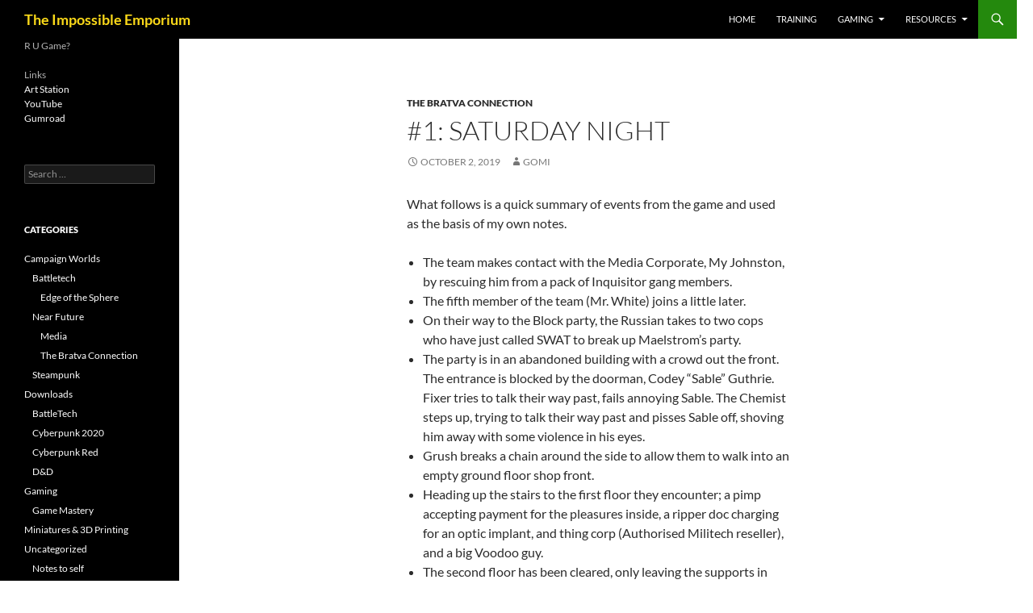

--- FILE ---
content_type: text/html; charset=UTF-8
request_url: https://impossibleemporium.com/2019/10/1-saturday-night/
body_size: 13963
content:
<!DOCTYPE html>
<!--[if IE 7]>
<html class="ie ie7" lang="en-US">
<![endif]-->
<!--[if IE 8]>
<html class="ie ie8" lang="en-US">
<![endif]-->
<!--[if !(IE 7) & !(IE 8)]><!-->
<html lang="en-US">
<!--<![endif]-->
<head>
	<meta charset="UTF-8">
	<meta name="viewport" content="width=device-width, initial-scale=1.0">
	<title>#1: Saturday Night - The Impossible Emporium</title>
	<link rel="profile" href="https://gmpg.org/xfn/11">
	<link rel="pingback" href="https://impossibleemporium.com/xmlrpc.php">
	<!--[if lt IE 9]>
	<script src="https://impossibleemporium.com/wp-content/themes/twentyfourteen/js/html5.js?ver=3.7.0"></script>
	<![endif]-->
	<meta name='robots' content='index, follow, max-image-preview:large, max-snippet:-1, max-video-preview:-1' />
	<style>img:is([sizes="auto" i], [sizes^="auto," i]) { contain-intrinsic-size: 3000px 1500px }</style>
	
	<!-- This site is optimized with the Yoast SEO plugin v26.7 - https://yoast.com/wordpress/plugins/seo/ -->
	<link rel="canonical" href="https://impossibleemporium.com/2019/10/1-saturday-night/" />
	<meta property="og:locale" content="en_US" />
	<meta property="og:type" content="article" />
	<meta property="og:title" content="#1: Saturday Night - The Impossible Emporium" />
	<meta property="og:description" content="What follows is a quick summary of events from the game and used as the basis of my own notes. The team makes contact with the Media Corporate, My Johnston, by rescuing him from a pack of Inquisitor gang members. The fifth member of the team (Mr. White) joins a little later. On their way &hellip; Continue reading #1: Saturday Night &rarr;" />
	<meta property="og:url" content="https://impossibleemporium.com/2019/10/1-saturday-night/" />
	<meta property="og:site_name" content="The Impossible Emporium" />
	<meta property="article:publisher" content="https://www.facebook.com/Impossible-Emporium-135011306702708" />
	<meta property="article:published_time" content="2019-10-02T00:36:40+00:00" />
	<meta property="article:modified_time" content="2019-10-02T00:36:47+00:00" />
	<meta name="author" content="Gomi" />
	<meta name="twitter:label1" content="Written by" />
	<meta name="twitter:data1" content="Gomi" />
	<meta name="twitter:label2" content="Est. reading time" />
	<meta name="twitter:data2" content="2 minutes" />
	<script type="application/ld+json" class="yoast-schema-graph">{"@context":"https://schema.org","@graph":[{"@type":"Article","@id":"https://impossibleemporium.com/2019/10/1-saturday-night/#article","isPartOf":{"@id":"https://impossibleemporium.com/2019/10/1-saturday-night/"},"author":{"name":"Gomi","@id":"https://impossibleemporium.com/#/schema/person/7c57448f73e0132fb27241d1ad7273fa"},"headline":"#1: Saturday Night","datePublished":"2019-10-02T00:36:40+00:00","dateModified":"2019-10-02T00:36:47+00:00","mainEntityOfPage":{"@id":"https://impossibleemporium.com/2019/10/1-saturday-night/"},"wordCount":358,"keywords":["Cyberpunk Red"],"articleSection":["The Bratva Connection"],"inLanguage":"en-US"},{"@type":"WebPage","@id":"https://impossibleemporium.com/2019/10/1-saturday-night/","url":"https://impossibleemporium.com/2019/10/1-saturday-night/","name":"#1: Saturday Night - The Impossible Emporium","isPartOf":{"@id":"https://impossibleemporium.com/#website"},"datePublished":"2019-10-02T00:36:40+00:00","dateModified":"2019-10-02T00:36:47+00:00","author":{"@id":"https://impossibleemporium.com/#/schema/person/7c57448f73e0132fb27241d1ad7273fa"},"breadcrumb":{"@id":"https://impossibleemporium.com/2019/10/1-saturday-night/#breadcrumb"},"inLanguage":"en-US","potentialAction":[{"@type":"ReadAction","target":["https://impossibleemporium.com/2019/10/1-saturday-night/"]}]},{"@type":"BreadcrumbList","@id":"https://impossibleemporium.com/2019/10/1-saturday-night/#breadcrumb","itemListElement":[{"@type":"ListItem","position":1,"name":"Home","item":"https://impossibleemporium.com/"},{"@type":"ListItem","position":2,"name":"#1: Saturday Night"}]},{"@type":"WebSite","@id":"https://impossibleemporium.com/#website","url":"https://impossibleemporium.com/","name":"The Impossible Emporium","description":"R U Game?","potentialAction":[{"@type":"SearchAction","target":{"@type":"EntryPoint","urlTemplate":"https://impossibleemporium.com/?s={search_term_string}"},"query-input":{"@type":"PropertyValueSpecification","valueRequired":true,"valueName":"search_term_string"}}],"inLanguage":"en-US"},{"@type":"Person","@id":"https://impossibleemporium.com/#/schema/person/7c57448f73e0132fb27241d1ad7273fa","name":"Gomi","image":{"@type":"ImageObject","inLanguage":"en-US","@id":"https://impossibleemporium.com/#/schema/person/image/","url":"https://secure.gravatar.com/avatar/37e4fc96ac8ed88a9b3b0102ba873bc5cc34d889a785b764aaf0ef2bc41822f7?s=96&d=mm&r=pg","contentUrl":"https://secure.gravatar.com/avatar/37e4fc96ac8ed88a9b3b0102ba873bc5cc34d889a785b764aaf0ef2bc41822f7?s=96&d=mm&r=pg","caption":"Gomi"},"sameAs":["http://35.222.65.127"]}]}</script>
	<!-- / Yoast SEO plugin. -->


<link rel='dns-prefetch' href='//secure.gravatar.com' />
<link rel='dns-prefetch' href='//stats.wp.com' />
<link rel="alternate" type="application/rss+xml" title="The Impossible Emporium &raquo; Feed" href="https://impossibleemporium.com/feed/" />
<link rel="alternate" type="application/rss+xml" title="The Impossible Emporium &raquo; Comments Feed" href="https://impossibleemporium.com/comments/feed/" />
<script>
window._wpemojiSettings = {"baseUrl":"https:\/\/s.w.org\/images\/core\/emoji\/16.0.1\/72x72\/","ext":".png","svgUrl":"https:\/\/s.w.org\/images\/core\/emoji\/16.0.1\/svg\/","svgExt":".svg","source":{"concatemoji":"https:\/\/impossibleemporium.com\/wp-includes\/js\/wp-emoji-release.min.js?ver=6.8.3"}};
/*! This file is auto-generated */
!function(s,n){var o,i,e;function c(e){try{var t={supportTests:e,timestamp:(new Date).valueOf()};sessionStorage.setItem(o,JSON.stringify(t))}catch(e){}}function p(e,t,n){e.clearRect(0,0,e.canvas.width,e.canvas.height),e.fillText(t,0,0);var t=new Uint32Array(e.getImageData(0,0,e.canvas.width,e.canvas.height).data),a=(e.clearRect(0,0,e.canvas.width,e.canvas.height),e.fillText(n,0,0),new Uint32Array(e.getImageData(0,0,e.canvas.width,e.canvas.height).data));return t.every(function(e,t){return e===a[t]})}function u(e,t){e.clearRect(0,0,e.canvas.width,e.canvas.height),e.fillText(t,0,0);for(var n=e.getImageData(16,16,1,1),a=0;a<n.data.length;a++)if(0!==n.data[a])return!1;return!0}function f(e,t,n,a){switch(t){case"flag":return n(e,"\ud83c\udff3\ufe0f\u200d\u26a7\ufe0f","\ud83c\udff3\ufe0f\u200b\u26a7\ufe0f")?!1:!n(e,"\ud83c\udde8\ud83c\uddf6","\ud83c\udde8\u200b\ud83c\uddf6")&&!n(e,"\ud83c\udff4\udb40\udc67\udb40\udc62\udb40\udc65\udb40\udc6e\udb40\udc67\udb40\udc7f","\ud83c\udff4\u200b\udb40\udc67\u200b\udb40\udc62\u200b\udb40\udc65\u200b\udb40\udc6e\u200b\udb40\udc67\u200b\udb40\udc7f");case"emoji":return!a(e,"\ud83e\udedf")}return!1}function g(e,t,n,a){var r="undefined"!=typeof WorkerGlobalScope&&self instanceof WorkerGlobalScope?new OffscreenCanvas(300,150):s.createElement("canvas"),o=r.getContext("2d",{willReadFrequently:!0}),i=(o.textBaseline="top",o.font="600 32px Arial",{});return e.forEach(function(e){i[e]=t(o,e,n,a)}),i}function t(e){var t=s.createElement("script");t.src=e,t.defer=!0,s.head.appendChild(t)}"undefined"!=typeof Promise&&(o="wpEmojiSettingsSupports",i=["flag","emoji"],n.supports={everything:!0,everythingExceptFlag:!0},e=new Promise(function(e){s.addEventListener("DOMContentLoaded",e,{once:!0})}),new Promise(function(t){var n=function(){try{var e=JSON.parse(sessionStorage.getItem(o));if("object"==typeof e&&"number"==typeof e.timestamp&&(new Date).valueOf()<e.timestamp+604800&&"object"==typeof e.supportTests)return e.supportTests}catch(e){}return null}();if(!n){if("undefined"!=typeof Worker&&"undefined"!=typeof OffscreenCanvas&&"undefined"!=typeof URL&&URL.createObjectURL&&"undefined"!=typeof Blob)try{var e="postMessage("+g.toString()+"("+[JSON.stringify(i),f.toString(),p.toString(),u.toString()].join(",")+"));",a=new Blob([e],{type:"text/javascript"}),r=new Worker(URL.createObjectURL(a),{name:"wpTestEmojiSupports"});return void(r.onmessage=function(e){c(n=e.data),r.terminate(),t(n)})}catch(e){}c(n=g(i,f,p,u))}t(n)}).then(function(e){for(var t in e)n.supports[t]=e[t],n.supports.everything=n.supports.everything&&n.supports[t],"flag"!==t&&(n.supports.everythingExceptFlag=n.supports.everythingExceptFlag&&n.supports[t]);n.supports.everythingExceptFlag=n.supports.everythingExceptFlag&&!n.supports.flag,n.DOMReady=!1,n.readyCallback=function(){n.DOMReady=!0}}).then(function(){return e}).then(function(){var e;n.supports.everything||(n.readyCallback(),(e=n.source||{}).concatemoji?t(e.concatemoji):e.wpemoji&&e.twemoji&&(t(e.twemoji),t(e.wpemoji)))}))}((window,document),window._wpemojiSettings);
</script>

<link rel='stylesheet' id='twentyfourteen-jetpack-css' href='https://impossibleemporium.com/wp-content/plugins/jetpack/modules/theme-tools/compat/twentyfourteen.css?ver=15.4' media='all' />
<link rel='stylesheet' id='jetpack_related-posts-css' href='https://impossibleemporium.com/wp-content/plugins/jetpack/modules/related-posts/related-posts.css?ver=20240116' media='all' />
<style id='wp-emoji-styles-inline-css'>

	img.wp-smiley, img.emoji {
		display: inline !important;
		border: none !important;
		box-shadow: none !important;
		height: 1em !important;
		width: 1em !important;
		margin: 0 0.07em !important;
		vertical-align: -0.1em !important;
		background: none !important;
		padding: 0 !important;
	}
</style>
<link rel='stylesheet' id='wp-block-library-css' href='https://impossibleemporium.com/wp-includes/css/dist/block-library/style.min.css?ver=6.8.3' media='all' />
<style id='wp-block-library-theme-inline-css'>
.wp-block-audio :where(figcaption){color:#555;font-size:13px;text-align:center}.is-dark-theme .wp-block-audio :where(figcaption){color:#ffffffa6}.wp-block-audio{margin:0 0 1em}.wp-block-code{border:1px solid #ccc;border-radius:4px;font-family:Menlo,Consolas,monaco,monospace;padding:.8em 1em}.wp-block-embed :where(figcaption){color:#555;font-size:13px;text-align:center}.is-dark-theme .wp-block-embed :where(figcaption){color:#ffffffa6}.wp-block-embed{margin:0 0 1em}.blocks-gallery-caption{color:#555;font-size:13px;text-align:center}.is-dark-theme .blocks-gallery-caption{color:#ffffffa6}:root :where(.wp-block-image figcaption){color:#555;font-size:13px;text-align:center}.is-dark-theme :root :where(.wp-block-image figcaption){color:#ffffffa6}.wp-block-image{margin:0 0 1em}.wp-block-pullquote{border-bottom:4px solid;border-top:4px solid;color:currentColor;margin-bottom:1.75em}.wp-block-pullquote cite,.wp-block-pullquote footer,.wp-block-pullquote__citation{color:currentColor;font-size:.8125em;font-style:normal;text-transform:uppercase}.wp-block-quote{border-left:.25em solid;margin:0 0 1.75em;padding-left:1em}.wp-block-quote cite,.wp-block-quote footer{color:currentColor;font-size:.8125em;font-style:normal;position:relative}.wp-block-quote:where(.has-text-align-right){border-left:none;border-right:.25em solid;padding-left:0;padding-right:1em}.wp-block-quote:where(.has-text-align-center){border:none;padding-left:0}.wp-block-quote.is-large,.wp-block-quote.is-style-large,.wp-block-quote:where(.is-style-plain){border:none}.wp-block-search .wp-block-search__label{font-weight:700}.wp-block-search__button{border:1px solid #ccc;padding:.375em .625em}:where(.wp-block-group.has-background){padding:1.25em 2.375em}.wp-block-separator.has-css-opacity{opacity:.4}.wp-block-separator{border:none;border-bottom:2px solid;margin-left:auto;margin-right:auto}.wp-block-separator.has-alpha-channel-opacity{opacity:1}.wp-block-separator:not(.is-style-wide):not(.is-style-dots){width:100px}.wp-block-separator.has-background:not(.is-style-dots){border-bottom:none;height:1px}.wp-block-separator.has-background:not(.is-style-wide):not(.is-style-dots){height:2px}.wp-block-table{margin:0 0 1em}.wp-block-table td,.wp-block-table th{word-break:normal}.wp-block-table :where(figcaption){color:#555;font-size:13px;text-align:center}.is-dark-theme .wp-block-table :where(figcaption){color:#ffffffa6}.wp-block-video :where(figcaption){color:#555;font-size:13px;text-align:center}.is-dark-theme .wp-block-video :where(figcaption){color:#ffffffa6}.wp-block-video{margin:0 0 1em}:root :where(.wp-block-template-part.has-background){margin-bottom:0;margin-top:0;padding:1.25em 2.375em}
</style>
<style id='classic-theme-styles-inline-css'>
/*! This file is auto-generated */
.wp-block-button__link{color:#fff;background-color:#32373c;border-radius:9999px;box-shadow:none;text-decoration:none;padding:calc(.667em + 2px) calc(1.333em + 2px);font-size:1.125em}.wp-block-file__button{background:#32373c;color:#fff;text-decoration:none}
</style>
<link rel='stylesheet' id='mediaelement-css' href='https://impossibleemporium.com/wp-includes/js/mediaelement/mediaelementplayer-legacy.min.css?ver=4.2.17' media='all' />
<link rel='stylesheet' id='wp-mediaelement-css' href='https://impossibleemporium.com/wp-includes/js/mediaelement/wp-mediaelement.min.css?ver=6.8.3' media='all' />
<style id='jetpack-sharing-buttons-style-inline-css'>
.jetpack-sharing-buttons__services-list{display:flex;flex-direction:row;flex-wrap:wrap;gap:0;list-style-type:none;margin:5px;padding:0}.jetpack-sharing-buttons__services-list.has-small-icon-size{font-size:12px}.jetpack-sharing-buttons__services-list.has-normal-icon-size{font-size:16px}.jetpack-sharing-buttons__services-list.has-large-icon-size{font-size:24px}.jetpack-sharing-buttons__services-list.has-huge-icon-size{font-size:36px}@media print{.jetpack-sharing-buttons__services-list{display:none!important}}.editor-styles-wrapper .wp-block-jetpack-sharing-buttons{gap:0;padding-inline-start:0}ul.jetpack-sharing-buttons__services-list.has-background{padding:1.25em 2.375em}
</style>
<style id='global-styles-inline-css'>
:root{--wp--preset--aspect-ratio--square: 1;--wp--preset--aspect-ratio--4-3: 4/3;--wp--preset--aspect-ratio--3-4: 3/4;--wp--preset--aspect-ratio--3-2: 3/2;--wp--preset--aspect-ratio--2-3: 2/3;--wp--preset--aspect-ratio--16-9: 16/9;--wp--preset--aspect-ratio--9-16: 9/16;--wp--preset--color--black: #000;--wp--preset--color--cyan-bluish-gray: #abb8c3;--wp--preset--color--white: #fff;--wp--preset--color--pale-pink: #f78da7;--wp--preset--color--vivid-red: #cf2e2e;--wp--preset--color--luminous-vivid-orange: #ff6900;--wp--preset--color--luminous-vivid-amber: #fcb900;--wp--preset--color--light-green-cyan: #7bdcb5;--wp--preset--color--vivid-green-cyan: #00d084;--wp--preset--color--pale-cyan-blue: #8ed1fc;--wp--preset--color--vivid-cyan-blue: #0693e3;--wp--preset--color--vivid-purple: #9b51e0;--wp--preset--color--green: #24890d;--wp--preset--color--dark-gray: #2b2b2b;--wp--preset--color--medium-gray: #767676;--wp--preset--color--light-gray: #f5f5f5;--wp--preset--gradient--vivid-cyan-blue-to-vivid-purple: linear-gradient(135deg,rgba(6,147,227,1) 0%,rgb(155,81,224) 100%);--wp--preset--gradient--light-green-cyan-to-vivid-green-cyan: linear-gradient(135deg,rgb(122,220,180) 0%,rgb(0,208,130) 100%);--wp--preset--gradient--luminous-vivid-amber-to-luminous-vivid-orange: linear-gradient(135deg,rgba(252,185,0,1) 0%,rgba(255,105,0,1) 100%);--wp--preset--gradient--luminous-vivid-orange-to-vivid-red: linear-gradient(135deg,rgba(255,105,0,1) 0%,rgb(207,46,46) 100%);--wp--preset--gradient--very-light-gray-to-cyan-bluish-gray: linear-gradient(135deg,rgb(238,238,238) 0%,rgb(169,184,195) 100%);--wp--preset--gradient--cool-to-warm-spectrum: linear-gradient(135deg,rgb(74,234,220) 0%,rgb(151,120,209) 20%,rgb(207,42,186) 40%,rgb(238,44,130) 60%,rgb(251,105,98) 80%,rgb(254,248,76) 100%);--wp--preset--gradient--blush-light-purple: linear-gradient(135deg,rgb(255,206,236) 0%,rgb(152,150,240) 100%);--wp--preset--gradient--blush-bordeaux: linear-gradient(135deg,rgb(254,205,165) 0%,rgb(254,45,45) 50%,rgb(107,0,62) 100%);--wp--preset--gradient--luminous-dusk: linear-gradient(135deg,rgb(255,203,112) 0%,rgb(199,81,192) 50%,rgb(65,88,208) 100%);--wp--preset--gradient--pale-ocean: linear-gradient(135deg,rgb(255,245,203) 0%,rgb(182,227,212) 50%,rgb(51,167,181) 100%);--wp--preset--gradient--electric-grass: linear-gradient(135deg,rgb(202,248,128) 0%,rgb(113,206,126) 100%);--wp--preset--gradient--midnight: linear-gradient(135deg,rgb(2,3,129) 0%,rgb(40,116,252) 100%);--wp--preset--font-size--small: 13px;--wp--preset--font-size--medium: 20px;--wp--preset--font-size--large: 36px;--wp--preset--font-size--x-large: 42px;--wp--preset--spacing--20: 0.44rem;--wp--preset--spacing--30: 0.67rem;--wp--preset--spacing--40: 1rem;--wp--preset--spacing--50: 1.5rem;--wp--preset--spacing--60: 2.25rem;--wp--preset--spacing--70: 3.38rem;--wp--preset--spacing--80: 5.06rem;--wp--preset--shadow--natural: 6px 6px 9px rgba(0, 0, 0, 0.2);--wp--preset--shadow--deep: 12px 12px 50px rgba(0, 0, 0, 0.4);--wp--preset--shadow--sharp: 6px 6px 0px rgba(0, 0, 0, 0.2);--wp--preset--shadow--outlined: 6px 6px 0px -3px rgba(255, 255, 255, 1), 6px 6px rgba(0, 0, 0, 1);--wp--preset--shadow--crisp: 6px 6px 0px rgba(0, 0, 0, 1);}:where(.is-layout-flex){gap: 0.5em;}:where(.is-layout-grid){gap: 0.5em;}body .is-layout-flex{display: flex;}.is-layout-flex{flex-wrap: wrap;align-items: center;}.is-layout-flex > :is(*, div){margin: 0;}body .is-layout-grid{display: grid;}.is-layout-grid > :is(*, div){margin: 0;}:where(.wp-block-columns.is-layout-flex){gap: 2em;}:where(.wp-block-columns.is-layout-grid){gap: 2em;}:where(.wp-block-post-template.is-layout-flex){gap: 1.25em;}:where(.wp-block-post-template.is-layout-grid){gap: 1.25em;}.has-black-color{color: var(--wp--preset--color--black) !important;}.has-cyan-bluish-gray-color{color: var(--wp--preset--color--cyan-bluish-gray) !important;}.has-white-color{color: var(--wp--preset--color--white) !important;}.has-pale-pink-color{color: var(--wp--preset--color--pale-pink) !important;}.has-vivid-red-color{color: var(--wp--preset--color--vivid-red) !important;}.has-luminous-vivid-orange-color{color: var(--wp--preset--color--luminous-vivid-orange) !important;}.has-luminous-vivid-amber-color{color: var(--wp--preset--color--luminous-vivid-amber) !important;}.has-light-green-cyan-color{color: var(--wp--preset--color--light-green-cyan) !important;}.has-vivid-green-cyan-color{color: var(--wp--preset--color--vivid-green-cyan) !important;}.has-pale-cyan-blue-color{color: var(--wp--preset--color--pale-cyan-blue) !important;}.has-vivid-cyan-blue-color{color: var(--wp--preset--color--vivid-cyan-blue) !important;}.has-vivid-purple-color{color: var(--wp--preset--color--vivid-purple) !important;}.has-black-background-color{background-color: var(--wp--preset--color--black) !important;}.has-cyan-bluish-gray-background-color{background-color: var(--wp--preset--color--cyan-bluish-gray) !important;}.has-white-background-color{background-color: var(--wp--preset--color--white) !important;}.has-pale-pink-background-color{background-color: var(--wp--preset--color--pale-pink) !important;}.has-vivid-red-background-color{background-color: var(--wp--preset--color--vivid-red) !important;}.has-luminous-vivid-orange-background-color{background-color: var(--wp--preset--color--luminous-vivid-orange) !important;}.has-luminous-vivid-amber-background-color{background-color: var(--wp--preset--color--luminous-vivid-amber) !important;}.has-light-green-cyan-background-color{background-color: var(--wp--preset--color--light-green-cyan) !important;}.has-vivid-green-cyan-background-color{background-color: var(--wp--preset--color--vivid-green-cyan) !important;}.has-pale-cyan-blue-background-color{background-color: var(--wp--preset--color--pale-cyan-blue) !important;}.has-vivid-cyan-blue-background-color{background-color: var(--wp--preset--color--vivid-cyan-blue) !important;}.has-vivid-purple-background-color{background-color: var(--wp--preset--color--vivid-purple) !important;}.has-black-border-color{border-color: var(--wp--preset--color--black) !important;}.has-cyan-bluish-gray-border-color{border-color: var(--wp--preset--color--cyan-bluish-gray) !important;}.has-white-border-color{border-color: var(--wp--preset--color--white) !important;}.has-pale-pink-border-color{border-color: var(--wp--preset--color--pale-pink) !important;}.has-vivid-red-border-color{border-color: var(--wp--preset--color--vivid-red) !important;}.has-luminous-vivid-orange-border-color{border-color: var(--wp--preset--color--luminous-vivid-orange) !important;}.has-luminous-vivid-amber-border-color{border-color: var(--wp--preset--color--luminous-vivid-amber) !important;}.has-light-green-cyan-border-color{border-color: var(--wp--preset--color--light-green-cyan) !important;}.has-vivid-green-cyan-border-color{border-color: var(--wp--preset--color--vivid-green-cyan) !important;}.has-pale-cyan-blue-border-color{border-color: var(--wp--preset--color--pale-cyan-blue) !important;}.has-vivid-cyan-blue-border-color{border-color: var(--wp--preset--color--vivid-cyan-blue) !important;}.has-vivid-purple-border-color{border-color: var(--wp--preset--color--vivid-purple) !important;}.has-vivid-cyan-blue-to-vivid-purple-gradient-background{background: var(--wp--preset--gradient--vivid-cyan-blue-to-vivid-purple) !important;}.has-light-green-cyan-to-vivid-green-cyan-gradient-background{background: var(--wp--preset--gradient--light-green-cyan-to-vivid-green-cyan) !important;}.has-luminous-vivid-amber-to-luminous-vivid-orange-gradient-background{background: var(--wp--preset--gradient--luminous-vivid-amber-to-luminous-vivid-orange) !important;}.has-luminous-vivid-orange-to-vivid-red-gradient-background{background: var(--wp--preset--gradient--luminous-vivid-orange-to-vivid-red) !important;}.has-very-light-gray-to-cyan-bluish-gray-gradient-background{background: var(--wp--preset--gradient--very-light-gray-to-cyan-bluish-gray) !important;}.has-cool-to-warm-spectrum-gradient-background{background: var(--wp--preset--gradient--cool-to-warm-spectrum) !important;}.has-blush-light-purple-gradient-background{background: var(--wp--preset--gradient--blush-light-purple) !important;}.has-blush-bordeaux-gradient-background{background: var(--wp--preset--gradient--blush-bordeaux) !important;}.has-luminous-dusk-gradient-background{background: var(--wp--preset--gradient--luminous-dusk) !important;}.has-pale-ocean-gradient-background{background: var(--wp--preset--gradient--pale-ocean) !important;}.has-electric-grass-gradient-background{background: var(--wp--preset--gradient--electric-grass) !important;}.has-midnight-gradient-background{background: var(--wp--preset--gradient--midnight) !important;}.has-small-font-size{font-size: var(--wp--preset--font-size--small) !important;}.has-medium-font-size{font-size: var(--wp--preset--font-size--medium) !important;}.has-large-font-size{font-size: var(--wp--preset--font-size--large) !important;}.has-x-large-font-size{font-size: var(--wp--preset--font-size--x-large) !important;}
:where(.wp-block-post-template.is-layout-flex){gap: 1.25em;}:where(.wp-block-post-template.is-layout-grid){gap: 1.25em;}
:where(.wp-block-columns.is-layout-flex){gap: 2em;}:where(.wp-block-columns.is-layout-grid){gap: 2em;}
:root :where(.wp-block-pullquote){font-size: 1.5em;line-height: 1.6;}
</style>
<link rel='stylesheet' id='patreon-wordpress-css-css' href='https://impossibleemporium.com/wp-content/plugins/patreon-connect/assets/css/app.css?ver=6.8.3' media='all' />
<link rel='stylesheet' id='twentyfourteen-lato-css' href='https://impossibleemporium.com/wp-content/themes/twentyfourteen/fonts/font-lato.css?ver=20230328' media='all' />
<link rel='stylesheet' id='genericons-css' href='https://impossibleemporium.com/wp-content/plugins/jetpack/_inc/genericons/genericons/genericons.css?ver=3.1' media='all' />
<link rel='stylesheet' id='twentyfourteen-style-css' href='https://impossibleemporium.com/wp-content/themes/twentyfourteen/style.css?ver=20250415' media='all' />
<link rel='stylesheet' id='twentyfourteen-block-style-css' href='https://impossibleemporium.com/wp-content/themes/twentyfourteen/css/blocks.css?ver=20240708' media='all' />
<!--[if lt IE 9]>
<link rel='stylesheet' id='twentyfourteen-ie-css' href='https://impossibleemporium.com/wp-content/themes/twentyfourteen/css/ie.css?ver=20140711' media='all' />
<![endif]-->
<link rel='stylesheet' id='easy_table_style-css' href='https://impossibleemporium.com/wp-content/plugins/easy-table/themes/default/style.css?ver=1.8' media='all' />
<script id="jetpack_related-posts-js-extra">
var related_posts_js_options = {"post_heading":"h4"};
</script>
<script src="https://impossibleemporium.com/wp-content/plugins/jetpack/_inc/build/related-posts/related-posts.min.js?ver=20240116" id="jetpack_related-posts-js"></script>
<script src="https://impossibleemporium.com/wp-includes/js/jquery/jquery.min.js?ver=3.7.1" id="jquery-core-js"></script>
<script src="https://impossibleemporium.com/wp-includes/js/jquery/jquery-migrate.min.js?ver=3.4.1" id="jquery-migrate-js"></script>
<script src="https://impossibleemporium.com/wp-content/themes/twentyfourteen/js/functions.js?ver=20230526" id="twentyfourteen-script-js" defer data-wp-strategy="defer"></script>
<link rel="https://api.w.org/" href="https://impossibleemporium.com/wp-json/" /><link rel="alternate" title="JSON" type="application/json" href="https://impossibleemporium.com/wp-json/wp/v2/posts/1136" /><link rel="EditURI" type="application/rsd+xml" title="RSD" href="https://impossibleemporium.com/xmlrpc.php?rsd" />
<meta name="generator" content="WordPress 6.8.3" />
<meta name="generator" content="Seriously Simple Podcasting 3.14.0" />
<link rel='shortlink' href='https://impossibleemporium.com/?p=1136' />
<link rel="alternate" title="oEmbed (JSON)" type="application/json+oembed" href="https://impossibleemporium.com/wp-json/oembed/1.0/embed?url=https%3A%2F%2Fimpossibleemporium.com%2F2019%2F10%2F1-saturday-night%2F" />
<link rel="alternate" title="oEmbed (XML)" type="text/xml+oembed" href="https://impossibleemporium.com/wp-json/oembed/1.0/embed?url=https%3A%2F%2Fimpossibleemporium.com%2F2019%2F10%2F1-saturday-night%2F&#038;format=xml" />
<style>@font-face {
            font-family: 'Libre Franklin Extra Bold';
            src: url('https://impossibleemporium.com/wp-content/plugins/patreon-connect/assets/fonts/librefranklin-extrabold-webfont.woff2') format('woff2'),
                 url('https://impossibleemporium.com/wp-content/plugins/patreon-connect/assets/fonts/librefranklin-extrabold-webfont.woff') format('woff');
            font-weight: bold;
            }</style>
<link rel="alternate" type="application/rss+xml" title="Podcast RSS feed" href="https://impossibleemporium.com/feed/podcast" />

	<style>img#wpstats{display:none}</style>
		<style type="text/css">.broken_link, a.broken_link {
	text-decoration: line-through;
}</style>		<style type="text/css" id="twentyfourteen-header-css">
				.site-title a {
			color: #fcda19;
		}
		</style>
		<style id="custom-background-css">
body.custom-background { background-color: #ffffff; }
</style>
	</head>

<body class="wp-singular post-template-default single single-post postid-1136 single-format-standard custom-background wp-embed-responsive wp-theme-twentyfourteen group-blog masthead-fixed full-width singular">
<a class="screen-reader-text skip-link" href="#content">
	Skip to content</a>
<div id="page" class="hfeed site">
		
	<header id="masthead" class="site-header">
		<div class="header-main">
			<h1 class="site-title"><a href="https://impossibleemporium.com/" rel="home" >The Impossible Emporium</a></h1>

			<div class="search-toggle">
				<a href="#search-container" class="screen-reader-text" aria-expanded="false" aria-controls="search-container">
					Search				</a>
			</div>

			<nav id="primary-navigation" class="site-navigation primary-navigation">
				<button class="menu-toggle">Primary Menu</button>
				<div class="menu-menu-container"><ul id="primary-menu" class="nav-menu"><li id="menu-item-141" class="menu-item menu-item-type-custom menu-item-object-custom menu-item-141"><a href="http://35.222.65.127">Home</a></li>
<li id="menu-item-1436" class="menu-item menu-item-type-post_type menu-item-object-page menu-item-1436"><a href="https://impossibleemporium.com/training/">Training</a></li>
<li id="menu-item-1060" class="menu-item menu-item-type-taxonomy menu-item-object-category menu-item-has-children menu-item-1060"><a href="https://impossibleemporium.com/category/gaming/">Gaming</a>
<ul class="sub-menu">
	<li id="menu-item-1096" class="menu-item menu-item-type-taxonomy menu-item-object-category menu-item-1096"><a href="https://impossibleemporium.com/category/gaming/game-mastery/">Game Mastery</a></li>
	<li id="menu-item-1098" class="menu-item menu-item-type-taxonomy menu-item-object-category menu-item-1098"><a href="https://impossibleemporium.com/category/miniatures/">Miniatures &amp; 3D Printing</a></li>
</ul>
</li>
<li id="menu-item-1468" class="menu-item menu-item-type-taxonomy menu-item-object-category menu-item-has-children menu-item-1468"><a href="https://impossibleemporium.com/category/downloads/">Resources</a>
<ul class="sub-menu">
	<li id="menu-item-1472" class="menu-item menu-item-type-taxonomy menu-item-object-category menu-item-1472"><a href="https://impossibleemporium.com/category/downloads/resources-battletech/">BattleTech</a></li>
	<li id="menu-item-1473" class="menu-item menu-item-type-taxonomy menu-item-object-category menu-item-1473"><a href="https://impossibleemporium.com/category/downloads/resources-cp2020/">Cyberpunk 2020</a></li>
	<li id="menu-item-1474" class="menu-item menu-item-type-taxonomy menu-item-object-category menu-item-1474"><a href="https://impossibleemporium.com/category/downloads/resources-cpred/">Cyberpunk Red</a></li>
	<li id="menu-item-1475" class="menu-item menu-item-type-taxonomy menu-item-object-category menu-item-1475"><a href="https://impossibleemporium.com/category/downloads/resources-dnd/">D&amp;D</a></li>
</ul>
</li>
</ul></div>			</nav>
		</div>

		<div id="search-container" class="search-box-wrapper hide">
			<div class="search-box">
				<form role="search" method="get" class="search-form" action="https://impossibleemporium.com/">
				<label>
					<span class="screen-reader-text">Search for:</span>
					<input type="search" class="search-field" placeholder="Search &hellip;" value="" name="s" />
				</label>
				<input type="submit" class="search-submit" value="Search" />
			</form>			</div>
		</div>
	</header><!-- #masthead -->

	<div id="main" class="site-main">

	<div id="primary" class="content-area">
		<div id="content" class="site-content" role="main">
			
<article id="post-1136" class="post-1136 post type-post status-publish format-standard hentry category-cyberbratva tag-cyberpunk-red">
	
	<header class="entry-header">
				<div class="entry-meta">
			<span class="cat-links"><a href="https://impossibleemporium.com/category/campaign-worlds/near-future/cyberbratva/" rel="category tag">The Bratva Connection</a></span>
		</div>
			<h1 class="entry-title">#1: Saturday Night</h1>
		<div class="entry-meta">
			<span class="entry-date"><a href="https://impossibleemporium.com/2019/10/1-saturday-night/" rel="bookmark"><time class="entry-date" datetime="2019-10-02T00:36:40+00:00">October 2, 2019</time></a></span> <span class="byline"><span class="author vcard"><a class="url fn n" href="https://impossibleemporium.com/author/jlerossignol/" rel="author">Gomi</a></span></span>		</div><!-- .entry-meta -->
	</header><!-- .entry-header -->

		<div class="entry-content">
		
<p>What follows is a quick summary of events from the game and used as the basis of my own notes.</p>



<ul class="wp-block-list"><li>The team makes contact with the Media Corporate, My Johnston, by rescuing him from a pack of Inquisitor gang members.</li><li>The fifth member of the team (Mr. White) joins a little later.</li><li>On their way to the Block party, the Russian takes to two cops who have just called SWAT to break up Maelstrom’s party.</li><li>The party is in an abandoned building with a crowd out the front. The entrance is blocked by the doorman, Codey “Sable” Guthrie. Fixer tries to talk their way past, fails annoying Sable. The Chemist steps up, trying to talk their way past and pisses Sable off, shoving him away with some violence in his eyes.</li><li>Grush breaks a chain around the side to allow them to walk into an empty ground floor shop front.</li><li>Heading up the stairs to the first floor they encounter; a pimp accepting payment for the pleasures inside, a ripper doc charging for an optic implant, and thing corp (Authorised Militech reseller), and a big Voodoo guy.</li><li>The second floor has been cleared, only leaving the supports in place, and a large hole in the roof. The Russain has previously noticed a large mass of people on this floor.</li><li>They persuade the Manager, Hafsa “Requiem” Kaur, to let the band escape the SWAT police action. The band, “<strong>My Heart, Your Teeth</strong>” takes a 10-minute break.</li><li>The team move to the van in the basement and escape before the SWAT arrives.</li><li>The team follows on foot.<ul><li>The Chemist hangs off the back of the vehicle. </li><li>(Fixer) and Grush catches a Cab back to the Motel.</li><li>The Russian talks to SWAT and warns them about Maelstrom. Then leaves the scene to catch a cab back to the motel</li><li>(Nomad) gets injured, applies first aid to 2 acid burn victims from the Bozo attack, then walks back to the motel.</li></ul></li><li>Mr Johnston and Hafsa Kaur hammer out a deal for “My Heart, Your Teeth”</li><li>The team gets paid, goes home… Well they pay for 2 days in a local motel</li></ul>

<div id='jp-relatedposts' class='jp-relatedposts' >
	<h3 class="jp-relatedposts-headline"><em>Related</em></h3>
</div>	</div><!-- .entry-content -->
	
	<footer class="entry-meta"><span class="tag-links"><a href="https://impossibleemporium.com/tag/cyberpunk-red/" rel="tag">Cyberpunk Red</a></span></footer></article><!-- #post-1136 -->
		<nav class="navigation post-navigation">
		<h1 class="screen-reader-text">
			Post navigation		</h1>
		<div class="nav-links">
			<a href="https://impossibleemporium.com/2019/10/0-a-cyberpunk-2020-intro/" rel="prev"><span class="meta-nav">Previous Post</span>#0: A Cyberpunk 2020 Intro</a><a href="https://impossibleemporium.com/2019/10/2-sunday/" rel="next"><span class="meta-nav">Next Post</span>#2: Sunday</a>			</div><!-- .nav-links -->
		</nav><!-- .navigation -->
				</div><!-- #content -->
	</div><!-- #primary -->

<div id="secondary">
		<h2 class="site-description">R U Game?</h2>
	
	
		<div id="primary-sidebar" class="primary-sidebar widget-area" role="complementary">
		<aside id="block-16" class="widget widget_block widget_text">
<p>Links<br>  <a href="https://jlerossignol.artstation.com/">Art Station</a><br>  <a href="https://www.youtube.com/channel/UCfqDuBHuu_ADN9CpDbB39mA" data-type="link" data-id="https://www.youtube.com/channel/UCfqDuBHuu_ADN9CpDbB39mA">YouTube</a><br>  <a href="https://impossibleemporium.gumroad.com/l/qmuvlcf">Gumroad</a></p>
</aside><aside id="search-2" class="widget widget_search"><form role="search" method="get" class="search-form" action="https://impossibleemporium.com/">
				<label>
					<span class="screen-reader-text">Search for:</span>
					<input type="search" class="search-field" placeholder="Search &hellip;" value="" name="s" />
				</label>
				<input type="submit" class="search-submit" value="Search" />
			</form></aside><aside id="categories-2" class="widget widget_categories"><h1 class="widget-title">Categories</h1><nav aria-label="Categories">
			<ul>
					<li class="cat-item cat-item-83"><a href="https://impossibleemporium.com/category/campaign-worlds/">Campaign Worlds</a>
<ul class='children'>
	<li class="cat-item cat-item-14"><a href="https://impossibleemporium.com/category/campaign-worlds/battletech-gaming/">Battletech</a>
	<ul class='children'>
	<li class="cat-item cat-item-17"><a href="https://impossibleemporium.com/category/campaign-worlds/battletech-gaming/periphery/">Edge of the Sphere</a>
</li>
	</ul>
</li>
	<li class="cat-item cat-item-15"><a href="https://impossibleemporium.com/category/campaign-worlds/near-future/">Near Future</a>
	<ul class='children'>
	<li class="cat-item cat-item-159"><a href="https://impossibleemporium.com/category/campaign-worlds/near-future/media/">Media</a>
</li>
	<li class="cat-item cat-item-143"><a href="https://impossibleemporium.com/category/campaign-worlds/near-future/cyberbratva/">The Bratva Connection</a>
</li>
	</ul>
</li>
	<li class="cat-item cat-item-19"><a href="https://impossibleemporium.com/category/campaign-worlds/steampunk/">Steampunk</a>
</li>
</ul>
</li>
	<li class="cat-item cat-item-48"><a href="https://impossibleemporium.com/category/downloads/">Downloads</a>
<ul class='children'>
	<li class="cat-item cat-item-162"><a href="https://impossibleemporium.com/category/downloads/resources-battletech/">BattleTech</a>
</li>
	<li class="cat-item cat-item-161"><a href="https://impossibleemporium.com/category/downloads/resources-cp2020/">Cyberpunk 2020</a>
</li>
	<li class="cat-item cat-item-163"><a href="https://impossibleemporium.com/category/downloads/resources-cpred/">Cyberpunk Red</a>
</li>
	<li class="cat-item cat-item-164"><a href="https://impossibleemporium.com/category/downloads/resources-dnd/">D&amp;D</a>
</li>
</ul>
</li>
	<li class="cat-item cat-item-4"><a href="https://impossibleemporium.com/category/gaming/">Gaming</a>
<ul class='children'>
	<li class="cat-item cat-item-102"><a href="https://impossibleemporium.com/category/gaming/game-mastery/">Game Mastery</a>
</li>
</ul>
</li>
	<li class="cat-item cat-item-43"><a href="https://impossibleemporium.com/category/miniatures/">Miniatures &amp; 3D Printing</a>
</li>
	<li class="cat-item cat-item-1"><a href="https://impossibleemporium.com/category/uncategorized/">Uncategorized</a>
<ul class='children'>
	<li class="cat-item cat-item-52"><a href="https://impossibleemporium.com/category/uncategorized/note/">Notes to self</a>
</li>
</ul>
</li>
			</ul>

			</nav></aside><aside id="tag_cloud-4" class="widget widget_tag_cloud"><h1 class="widget-title">Tags</h1><nav aria-label="Tags"><div class="tagcloud"><ul class='wp-tag-cloud' role='list'>
	<li><a href="https://impossibleemporium.com/tag/3d-modeling/" class="tag-cloud-link tag-link-146 tag-link-position-1" style="font-size: 10.964705882353pt;" aria-label="3D modeling (2 items)">3D modeling</a></li>
	<li><a href="https://impossibleemporium.com/tag/3d-printing/" class="tag-cloud-link tag-link-105 tag-link-position-2" style="font-size: 14.588235294118pt;" aria-label="3D Printing (4 items)">3D Printing</a></li>
	<li><a href="https://impossibleemporium.com/tag/airship/" class="tag-cloud-link tag-link-91 tag-link-position-3" style="font-size: 10.964705882353pt;" aria-label="airship (2 items)">airship</a></li>
	<li><a href="https://impossibleemporium.com/tag/artwork/" class="tag-cloud-link tag-link-21 tag-link-position-4" style="font-size: 12.941176470588pt;" aria-label="artwork (3 items)">artwork</a></li>
	<li><a href="https://impossibleemporium.com/tag/battleetch/" class="tag-cloud-link tag-link-97 tag-link-position-5" style="font-size: 8pt;" aria-label="battleetch (1 item)">battleetch</a></li>
	<li><a href="https://impossibleemporium.com/tag/battletech/" class="tag-cloud-link tag-link-13 tag-link-position-6" style="font-size: 22pt;" aria-label="battletech (13 items)">battletech</a></li>
	<li><a href="https://impossibleemporium.com/tag/blender/" class="tag-cloud-link tag-link-11 tag-link-position-7" style="font-size: 19.529411764706pt;" aria-label="blender (9 items)">blender</a></li>
	<li><a href="https://impossibleemporium.com/tag/character-background/" class="tag-cloud-link tag-link-24 tag-link-position-8" style="font-size: 15.905882352941pt;" aria-label="character background (5 items)">character background</a></li>
	<li><a href="https://impossibleemporium.com/tag/cities/" class="tag-cloud-link tag-link-99 tag-link-position-9" style="font-size: 8pt;" aria-label="cities (1 item)">cities</a></li>
	<li><a href="https://impossibleemporium.com/tag/comstar-file/" class="tag-cloud-link tag-link-25 tag-link-position-10" style="font-size: 17.882352941176pt;" aria-label="comstar file (7 items)">comstar file</a></li>
	<li><a href="https://impossibleemporium.com/tag/cthulhu-mythos/" class="tag-cloud-link tag-link-94 tag-link-position-11" style="font-size: 8pt;" aria-label="cthulhu mythos (1 item)">cthulhu mythos</a></li>
	<li><a href="https://impossibleemporium.com/tag/cyberpunk-2/" class="tag-cloud-link tag-link-88 tag-link-position-12" style="font-size: 10.964705882353pt;" aria-label="cyberpunk (2 items)">cyberpunk</a></li>
	<li><a href="https://impossibleemporium.com/tag/cyberpunk2020/" class="tag-cloud-link tag-link-114 tag-link-position-13" style="font-size: 20.847058823529pt;" aria-label="Cyberpunk2020 (11 items)">Cyberpunk2020</a></li>
	<li><a href="https://impossibleemporium.com/tag/cyberpunk-red/" class="tag-cloud-link tag-link-142 tag-link-position-14" style="font-size: 14.588235294118pt;" aria-label="Cyberpunk Red (4 items)">Cyberpunk Red</a></li>
	<li><a href="https://impossibleemporium.com/tag/cyberpunkred/" class="tag-cloud-link tag-link-157 tag-link-position-15" style="font-size: 8pt;" aria-label="CyberpunkRed (1 item)">CyberpunkRed</a></li>
	<li><a href="https://impossibleemporium.com/tag/cyberspace/" class="tag-cloud-link tag-link-133 tag-link-position-16" style="font-size: 10.964705882353pt;" aria-label="cyberspace (2 items)">cyberspace</a></li>
	<li><a href="https://impossibleemporium.com/tag/design/" class="tag-cloud-link tag-link-71 tag-link-position-17" style="font-size: 17.058823529412pt;" aria-label="design (6 items)">design</a></li>
	<li><a href="https://impossibleemporium.com/tag/dieselpunk/" class="tag-cloud-link tag-link-96 tag-link-position-18" style="font-size: 8pt;" aria-label="dieselpunk (1 item)">dieselpunk</a></li>
	<li><a href="https://impossibleemporium.com/tag/drinks/" class="tag-cloud-link tag-link-153 tag-link-position-19" style="font-size: 8pt;" aria-label="drinks (1 item)">drinks</a></li>
	<li><a href="https://impossibleemporium.com/tag/fantasy/" class="tag-cloud-link tag-link-80 tag-link-position-20" style="font-size: 12.941176470588pt;" aria-label="Fantasy (3 items)">Fantasy</a></li>
	<li><a href="https://impossibleemporium.com/tag/fate/" class="tag-cloud-link tag-link-64 tag-link-position-21" style="font-size: 10.964705882353pt;" aria-label="FATE (2 items)">FATE</a></li>
	<li><a href="https://impossibleemporium.com/tag/free/" class="tag-cloud-link tag-link-59 tag-link-position-22" style="font-size: 10.964705882353pt;" aria-label="free (2 items)">free</a></li>
	<li><a href="https://impossibleemporium.com/tag/freeport/" class="tag-cloud-link tag-link-108 tag-link-position-23" style="font-size: 8pt;" aria-label="Freeport (1 item)">Freeport</a></li>
	<li><a href="https://impossibleemporium.com/tag/game-master/" class="tag-cloud-link tag-link-63 tag-link-position-24" style="font-size: 10.964705882353pt;" aria-label="Game Master (2 items)">Game Master</a></li>
	<li><a href="https://impossibleemporium.com/tag/handout/" class="tag-cloud-link tag-link-116 tag-link-position-25" style="font-size: 10.964705882353pt;" aria-label="Handout (2 items)">Handout</a></li>
	<li><a href="https://impossibleemporium.com/tag/historical/" class="tag-cloud-link tag-link-101 tag-link-position-26" style="font-size: 8pt;" aria-label="historical (1 item)">historical</a></li>
	<li><a href="https://impossibleemporium.com/tag/horror/" class="tag-cloud-link tag-link-95 tag-link-position-27" style="font-size: 8pt;" aria-label="horror (1 item)">horror</a></li>
	<li><a href="https://impossibleemporium.com/tag/how-to/" class="tag-cloud-link tag-link-160 tag-link-position-28" style="font-size: 8pt;" aria-label="how to (1 item)">how to</a></li>
	<li><a href="https://impossibleemporium.com/tag/maps/" class="tag-cloud-link tag-link-100 tag-link-position-29" style="font-size: 10.964705882353pt;" aria-label="maps (2 items)">maps</a></li>
	<li><a href="https://impossibleemporium.com/tag/miniature/" class="tag-cloud-link tag-link-72 tag-link-position-30" style="font-size: 15.905882352941pt;" aria-label="miniature (5 items)">miniature</a></li>
	<li><a href="https://impossibleemporium.com/tag/monster/" class="tag-cloud-link tag-link-98 tag-link-position-31" style="font-size: 8pt;" aria-label="monster (1 item)">monster</a></li>
	<li><a href="https://impossibleemporium.com/tag/net-combat/" class="tag-cloud-link tag-link-140 tag-link-position-32" style="font-size: 10.964705882353pt;" aria-label="Net combat (2 items)">Net combat</a></li>
	<li><a href="https://impossibleemporium.com/tag/netrun/" class="tag-cloud-link tag-link-138 tag-link-position-33" style="font-size: 10.964705882353pt;" aria-label="netrun (2 items)">netrun</a></li>
	<li><a href="https://impossibleemporium.com/tag/netrunning/" class="tag-cloud-link tag-link-139 tag-link-position-34" style="font-size: 10.964705882353pt;" aria-label="netrunning (2 items)">netrunning</a></li>
	<li><a href="https://impossibleemporium.com/tag/product/" class="tag-cloud-link tag-link-154 tag-link-position-35" style="font-size: 8pt;" aria-label="product (1 item)">product</a></li>
	<li><a href="https://impossibleemporium.com/tag/scifi/" class="tag-cloud-link tag-link-78 tag-link-position-36" style="font-size: 12.941176470588pt;" aria-label="scifi (3 items)">scifi</a></li>
	<li><a href="https://impossibleemporium.com/tag/sitrep/" class="tag-cloud-link tag-link-38 tag-link-position-37" style="font-size: 10.964705882353pt;" aria-label="sitrep (2 items)">sitrep</a></li>
	<li><a href="https://impossibleemporium.com/tag/star-wars/" class="tag-cloud-link tag-link-106 tag-link-position-38" style="font-size: 8pt;" aria-label="star wars (1 item)">star wars</a></li>
	<li><a href="https://impossibleemporium.com/tag/steampunk-2/" class="tag-cloud-link tag-link-90 tag-link-position-39" style="font-size: 12.941176470588pt;" aria-label="steampunk (3 items)">steampunk</a></li>
	<li><a href="https://impossibleemporium.com/tag/story/" class="tag-cloud-link tag-link-103 tag-link-position-40" style="font-size: 8pt;" aria-label="story (1 item)">story</a></li>
	<li><a href="https://impossibleemporium.com/tag/terrain/" class="tag-cloud-link tag-link-40 tag-link-position-41" style="font-size: 17.882352941176pt;" aria-label="terrain (7 items)">terrain</a></li>
	<li><a href="https://impossibleemporium.com/tag/uhfs/" class="tag-cloud-link tag-link-77 tag-link-position-42" style="font-size: 10.964705882353pt;" aria-label="UHFS (2 items)">UHFS</a></li>
	<li><a href="https://impossibleemporium.com/tag/wargaming/" class="tag-cloud-link tag-link-54 tag-link-position-43" style="font-size: 14.588235294118pt;" aria-label="wargaming (4 items)">wargaming</a></li>
	<li><a href="https://impossibleemporium.com/tag/warmachine/" class="tag-cloud-link tag-link-65 tag-link-position-44" style="font-size: 10.964705882353pt;" aria-label="Warmachine (2 items)">Warmachine</a></li>
	<li><a href="https://impossibleemporium.com/tag/zeppelin/" class="tag-cloud-link tag-link-92 tag-link-position-45" style="font-size: 10.964705882353pt;" aria-label="zeppelin (2 items)">zeppelin</a></li>
</ul>
</div>
</nav></aside><aside id="meta-2" class="widget widget_meta"><h1 class="widget-title">Meta</h1><nav aria-label="Meta">
		<ul>
						<li><a rel="nofollow" href="https://impossibleemporium.com/wp-login.php">Log in</a></li>
			<li><a href="https://impossibleemporium.com/feed/">Entries feed</a></li>
			<li><a href="https://impossibleemporium.com/comments/feed/">Comments feed</a></li>

			<li><a href="https://wordpress.org/">WordPress.org</a></li>
		</ul>

		</nav></aside>	</div><!-- #primary-sidebar -->
	</div><!-- #secondary -->

		</div><!-- #main -->

		<footer id="colophon" class="site-footer">

			
			<div class="site-info">
												<a href="https://wordpress.org/" class="imprint">
					Proudly powered by WordPress				</a>
			</div><!-- .site-info -->
		</footer><!-- #colophon -->
	</div><!-- #page -->

	<script type="speculationrules">
{"prefetch":[{"source":"document","where":{"and":[{"href_matches":"\/*"},{"not":{"href_matches":["\/wp-*.php","\/wp-admin\/*","\/wp-content\/uploads\/*","\/wp-content\/*","\/wp-content\/plugins\/*","\/wp-content\/themes\/twentyfourteen\/*","\/*\\?(.+)"]}},{"not":{"selector_matches":"a[rel~=\"nofollow\"]"}},{"not":{"selector_matches":".no-prefetch, .no-prefetch a"}}]},"eagerness":"conservative"}]}
</script>
<script src="https://impossibleemporium.com/wp-content/plugins/patreon-connect/assets/js/app.js?ver=6.8.3" id="patreon-wordpress-js-js"></script>
<script id="jetpack-stats-js-before">
_stq = window._stq || [];
_stq.push([ "view", {"v":"ext","blog":"47634080","post":"1136","tz":"0","srv":"impossibleemporium.com","j":"1:15.4"} ]);
_stq.push([ "clickTrackerInit", "47634080", "1136" ]);
</script>
<script src="https://stats.wp.com/e-202603.js" id="jetpack-stats-js" defer data-wp-strategy="defer"></script>
</body>
</html>


<!-- Page cached by LiteSpeed Cache 7.6.2 on 2026-01-14 18:37:08 -->